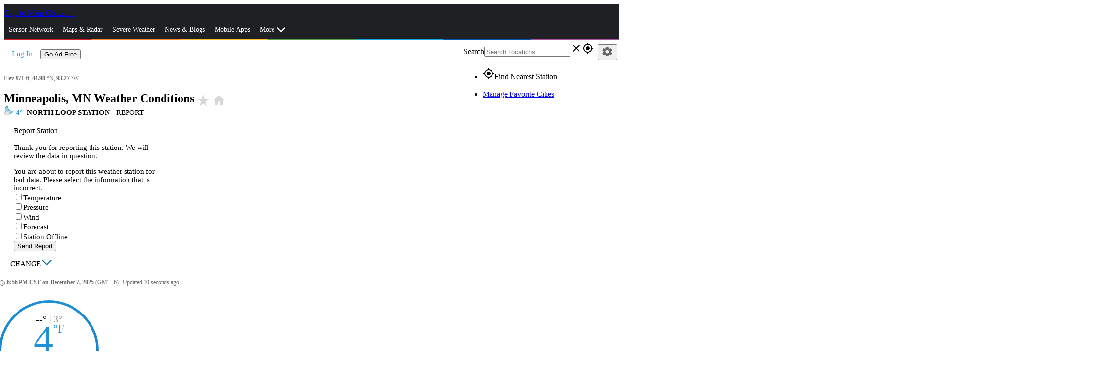

--- FILE ---
content_type: image/svg+xml
request_url: https://www.wunderground.com/static/i/moon/n-07.svg
body_size: 500
content:
<svg id="Layer_1" data-name="Layer 1" xmlns="http://www.w3.org/2000/svg" viewBox="0 0 120 120"><defs><style>.cls-1{fill:#a2a2a3;}.cls-2{fill:#fff;}</style></defs><title>ic_moon</title><circle class="cls-1" cx="59.4" cy="60.03" r="54.45"/><path class="cls-2" d="M59.4,5.58s22,15.07,22,54.45-22,54.45-22,54.45,54.45-1.84,54.45-54.45S59.4,5.58,59.4,5.58Z"/><path class="cls-1" d="M59.4,118.48A58.45,58.45,0,1,1,117.85,60,58.51,58.51,0,0,1,59.4,118.48Zm0-108.89A50.45,50.45,0,1,0,109.85,60,50.51,50.51,0,0,0,59.4,9.58Z"/></svg>

--- FILE ---
content_type: image/svg+xml
request_url: https://www.wunderground.com/static/i/c/v4/46.svg
body_size: 4017
content:
<svg id="Layer_1" data-name="Layer 1" xmlns="http://www.w3.org/2000/svg" viewBox="0 0 200 200"><defs><style>.cls-1{fill:#8ed1e9;}.cls-2{fill:#008fbf;}.cls-3{fill:#a3a3a3;}.cls-4{fill:#e6e6e6;}</style></defs><title>Artboard 47</title><path class="cls-1" d="M184.07,63.83a46.32,46.32,0,0,1-46.51-46.51,44.8,44.8,0,0,1,2-12.72,46.39,46.39,0,0,0-33.79,35.78C119.68,44,131.6,53.89,136.77,67A36.78,36.78,0,0,1,167,93.24c13.91-5.17,25-16.7,29-31A41,41,0,0,1,184.07,63.83Z"/><path class="cls-2" d="M184.07,63.83a46.32,46.32,0,0,1-46.51-46.51,44.8,44.8,0,0,1,2-12.72,46.39,46.39,0,0,0-33.79,35.78,42.38,42.38,0,0,1,7.55,2.78A39.86,39.86,0,0,1,130,17.71c0,29.42,23.85,53.27,52.87,54.06A40,40,0,0,1,163.8,86.09,43.08,43.08,0,0,1,167,93.64c13.91-5.17,25-16.7,29-31A60.67,60.67,0,0,1,184.07,63.83Z"/><circle class="cls-2" cx="80.32" cy="147.7" r="7.95"/><circle class="cls-2" cx="60.84" cy="187.45" r="7.95"/><circle class="cls-2" cx="92.65" cy="191.43" r="3.98"/><circle class="cls-2" cx="8.77" cy="191.43" r="3.98"/><circle class="cls-2" cx="76.35" cy="171.55" r="3.98"/><path class="cls-2" d="M174.14,171.16l-8.35-4.77,6-1.59a3.52,3.52,0,0,0-2-6.76L157,161.61l-4.77-2.78a8.75,8.75,0,0,0,.4-3.18,6.76,6.76,0,0,0-.4-2.78l4.77-2.78,12.72,3.58h.8a3.82,3.82,0,0,0,3.58-2.78c.4-2-.4-4-2.39-4.37l-6-1.59,8.35-4.77a3.48,3.48,0,1,0-3.58-6L162.21,139l1.59-6.36a3.66,3.66,0,0,0-7.16-1.59l-3.18,12.72-4.77,2.78a13.75,13.75,0,0,0-4.77-2.78v-5.17l9.54-9.14c1.59-1.19,1.59-3.58,0-5.17-1.19-1.59-3.58-1.59-5.17,0l-4.77,4.37v-9.94a3.58,3.58,0,0,0-7.16,0v9.94l-3.58-4.77a3.65,3.65,0,1,0-5.17,5.17l9.54,9.14v5.57a14,14,0,0,0-5.17,3.18l-4-2.39-3.18-13.12a3.66,3.66,0,0,0-7.16,1.59l1.59,6.36-8.35-4.77c-1.59-.8-4-.4-4.77,1.19s-.4,4,1.19,4.77l8.35,4.77-6,1.59a3.18,3.18,0,0,0-2.39,4.37,3.82,3.82,0,0,0,3.58,2.78h.8l12.72-3.58,4.37,2.78c0,.8-.4,1.19-.4,2a6.76,6.76,0,0,0,.4,2.78L124,160.82l-12.72-3.58c-2-.4-4,.4-4.37,2.39s.4,4,2.39,4.37l6,1.59L107,170.36a3.33,3.33,0,0,0-1.19,4.77,3.62,3.62,0,0,0,3.18,1.59c.8,0,1.19,0,1.59-.4l8.35-4.77-1.59,6.36a3.66,3.66,0,0,0,2.78,4.37h.8a3.82,3.82,0,0,0,3.58-2.78l3.18-13.12,4.77-2.78a13.75,13.75,0,0,0,4.77,2.78v5.17l-9.54,9.14c-1.59,1.19-1.59,3.58,0,5.17a3.44,3.44,0,0,0,2.39,1.19,2.83,2.83,0,0,0,2.39-1.19l4.77-4.37v9.94a3.58,3.58,0,0,0,7.16,0v-9.94l4.77,4.37a3.44,3.44,0,0,0,2.39,1.19,2.83,2.83,0,0,0,2.39-1.19,4.18,4.18,0,0,0,0-5.17l-9.54-9.14v-5.17a8.25,8.25,0,0,0,4-2.39l5.17,2.78,3.18,13.12a3.82,3.82,0,0,0,3.58,2.78h.8a3.66,3.66,0,0,0,2.78-4.37L162.21,172l8.35,4.77a2.39,2.39,0,0,0,1.59.4,4.91,4.91,0,0,0,3.18-1.59A2.75,2.75,0,0,0,174.14,171.16ZM140.75,160a5.17,5.17,0,1,1,5.17-5.17A5,5,0,0,1,140.75,160Z"/><path class="cls-2" d="M45.34,177.12l-2-4A10.72,10.72,0,0,0,46.14,170a11.9,11.9,0,0,0,1.59-4H52.1a4,4,0,0,0,0-8H47.73c-.4-2.78-2-5.17-4-7.55l2.39-4a4,4,0,0,0-6.76-4.37l-2.39,4a15,15,0,0,0-8.35-.4l-2-4c-1.19-2-3.58-2.78-5.17-1.59-2,1.19-2.78,3.58-1.59,5.17l2,4a10.72,10.72,0,0,0-2.78,3.18,11.9,11.9,0,0,0-1.59,4H13.14a3.76,3.76,0,0,0-4,4,4.17,4.17,0,0,0,2,3.58c.4.4,1.19.4,2,.8h4.37c.4,2.78,2,5.17,4,7.55l-2.39,4a4,4,0,0,0,6.76,4.37l2.39-4a15,15,0,0,0,8.35.4l2,4a5.49,5.49,0,0,0,1.19,1.59,3.61,3.61,0,0,0,4,0A4,4,0,0,0,45.34,177.12Zm-17.49-8.35A8,8,0,1,1,39,166.39,8.16,8.16,0,0,1,27.85,168.77Z"/><path class="cls-3" d="M99,131.8l12.32-7.16H31A18.92,18.92,0,0,1,12.35,106,18.66,18.66,0,0,1,31,87.28a20,20,0,0,1,4.77.8v-.8A18.66,18.66,0,0,1,54.48,68.6,18.35,18.35,0,0,1,66.41,73,30.63,30.63,0,0,1,94.24,54.68a30,30,0,0,1,30.21,29,20.79,20.79,0,0,1,7.16-1.19,21.21,21.21,0,0,1,21.07,21.07,23.58,23.58,0,0,1-2,9.14l7.16,4A28.95,28.95,0,0,0,132,74.56h-.4a38,38,0,0,0-37-27.83,39,39,0,0,0-31,15.5,20.62,20.62,0,0,0-9.54-2A26.61,26.61,0,0,0,28.65,78.93a26.67,26.67,0,0,0,2,53.27h68Z"/><path class="cls-4" d="M140.75,106.76l9.54,5.57a23.58,23.58,0,0,0,2-9.14A21.21,21.21,0,0,0,131.2,82.11,22.51,22.51,0,0,0,124,83.3a30,30,0,0,0-30.21-29A30.63,30.63,0,0,0,66,72.57,18.35,18.35,0,0,0,54.09,68.2,18.66,18.66,0,0,0,35.4,86.88v.8a20,20,0,0,0-4.77-.8A18.92,18.92,0,0,0,12,105.57a18.66,18.66,0,0,0,18.68,18.68h80.3Z"/></svg>

--- FILE ---
content_type: image/svg+xml
request_url: https://www.wunderground.com/static/i/moon/n-19.svg
body_size: 515
content:
<svg id="Layer_1" data-name="Layer 1" xmlns="http://www.w3.org/2000/svg" viewBox="0 0 120 120"><defs><style>.cls-1{fill:#a2a2a3;}.cls-2{fill:#fff;}</style></defs><title>ic_moon</title><circle class="cls-1" cx="59.73" cy="60.03" r="54.45"/><path class="cls-2" d="M59.73,114.48c18.42,0,34.65-18.25,34.65-54.45S78.15,5.58,59.73,5.58A54.45,54.45,0,1,0,59.73,114.48Z"/><path class="cls-1" d="M59.73,118.48A58.45,58.45,0,1,1,118.18,60,58.51,58.51,0,0,1,59.73,118.48Zm0-108.89A50.45,50.45,0,1,0,110.18,60,50.5,50.5,0,0,0,59.73,9.58Z"/></svg>